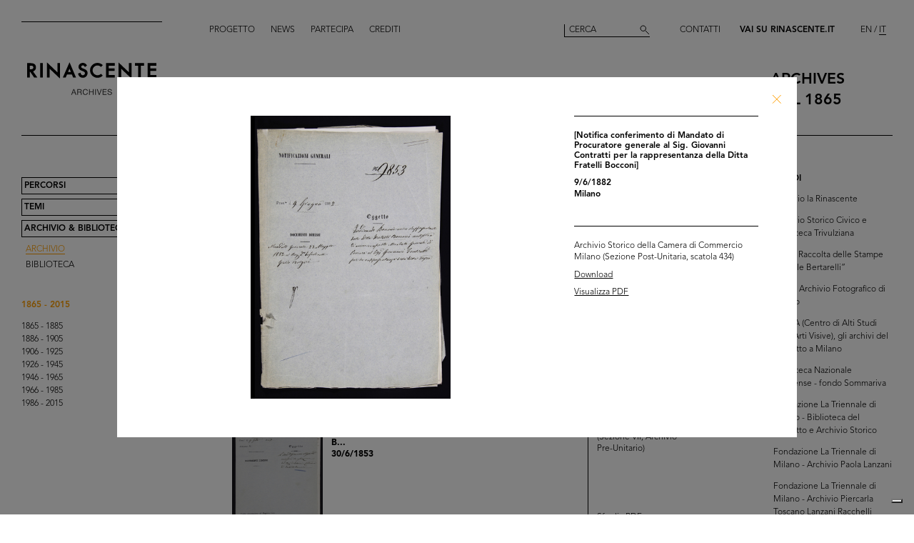

--- FILE ---
content_type: text/html; charset=utf-8
request_url: https://archives.rinascente.it/it/funds/archivio_camera_di_commercio?item=27
body_size: 11545
content:
<!DOCTYPE html>
<html class="no-js" lang="it" xml:lang="it">
  <head>
    <meta charset="utf-8">
    <!-- Pinch-to-zoom locked to avoid glitches in PDF viewer -->
    <meta name="viewport" content="initial-scale=1,user-scalable=0,maximum-scale=1,width=device-width" />
    <meta http-equiv="x-ua-compatible" content="ie=edge">

    <title>Rinascente Archives</title>
    <meta name="description" content="Camera di Commercio di Milano">

    <meta property="og:url" content="https://archives.rinascente.it/it/funds/archivio_camera_di_commercio?item=27">
    <meta property="og:type" content="website">
    <meta property="og:title" content="laRinascente Archives">
    <meta property="og:image" content="">

    <meta name="action-cable-url" content="/cable" />

    <link rel="apple-touch-icon" href="">
    <link rel="icon" href="">
    <link rel="stylesheet" href="/assets/application-805f6ab4021b3b935a7164943c85cdac0155640ad3341d2a4b35b162da8f89c9.css" media="all" data-turbo-track="true" />

    <!--
      Check out this issue https://github.com/hotwired/turbo/issues/18
      and the notes in application.coffee to see why we are importing turbo and js-cookie like this here
    -->
    <script type="module">
      import * as Turbo from 'https://unpkg.com/@hotwired/turbo@8.0.12/dist/turbo.es2017-esm.js';
      // window.Turbo = Turbo; -- automatically when importing Turbo
      window.Turbo.config.drive.progressBarDelay = 500;
    </script>
    <script type="module">
      import * as _ from 'https://unpkg.com/js-cookie@3.0.5/dist/js.cookie.min.js';
      // It should define a global variable named "Cookie"
    </script>


    <script type="module">
      import * as Turbo from 'https://unpkg.com/@hotwired/turbo@8.0.12/dist/turbo.es2017-esm.js';
      // window.Turbo = Turbo; -- automatically when importing Turbo
      window.Turbo.config.drive.progressBarDelay = 500
    </script>

    <script src="/assets/application-91fd2b455b79c411f5ce4eb35ec7e5e7325438c6c19575795927e3631db9c378.js" data-turbo-track="true"></script>


    <!-- Iubenda -->
      <script type="text/javascript">
        var _iub = _iub || [];
        _iub.csConfiguration = {"cookiePolicyInOtherWindow":true,"askConsentAtCookiePolicyUpdate":true,"floatingPreferencesButtonDisplay":"bottom-right","lang":"it","perPurposeConsent":true,"siteId":3659536,"cookiePolicyId":84647919,"i18n":{"it":{"banner":{"dynamic":{"body":"Il nostro sito utilizza cookie, compresi cookie analitici e di profilazione, al fine di raccogliere informazioni statistiche e per garantirti un’esperienza su misura. Puoi gestire le tue preferenze o accettare tutti i cookie. Scegliendo \"Continua senza consenso\" in alto a destra rifiuti tutti i cookie opzionali. Per maggiori informazioni consulta la nostra %{cookie_policy_link}."}}}},"cookiePolicyUrl":"https://www.rinascente.it/it/legalarea/cookies_policy", "banner":{ "acceptButtonCaptionColor":"#000000","acceptButtonColor":"#FFFFFF","acceptButtonDisplay":true,"closeButtonDisplay":false,"continueWithoutAcceptingButtonCaptionColor":"#696969","continueWithoutAcceptingButtonColor":"#000000","continueWithoutAcceptingButtonDisplay":true,"customizeButtonColor":"#000000","customizeButtonDisplay":true,"explicitWithdrawal":true,"fontSizeBody":"12px","listPurposes":true,"position":"float-bottom-left","showTitle":false,"acceptButtonCaption":"Accetta tutti","continueWithoutAcceptingButtonCaption":"Continua senza consenso","customizeButtonCaption":"Gestisci cookies" }};
      </script>
    <script type="text/javascript" src="https://cs.iubenda.com/autoblocking/3659536.js"></script>
    <script type="text/javascript" src="//cdn.iubenda.com/cs/iubenda_cs.js" charset="UTF-8" async></script>
  </head>

  <body class="funds show">

    <!-- <div class="wip-popup" data-alert="banner" data-alert-remember="wip">
      <div class="wip-popup-content">
        <strong>Rinascente e la sua storia.</strong><br>
Stiamo ricostruendo la storia di Rinascente attraverso immagini, testi e documenti. Questo portale sarà continuamente arricchito con i materiali che nel corso del tempo reperiremo.
        <div class="wip-popup-message-ok" data-alert="ok">
          entra nel portale
        </div>
      </div>
    </div> -->

    <div style="display: none" class="alert" data-alert="banners-container">
      <!--[if lte IE 9]>
      <div class="alert-message alert-message-browserupgrade" data-alert="banner">
        You are using an <strong>outdated</strong> browser. Please <a href="http://browsehappy.com/">upgrade your browser</a> to improve your experience.
      </div>
      <![endif]-->

      <div class="alert-message" data-alert="banner" data-alert-remember="cookies">
        Questo sito utilizza i cookie tecnici e di terze parti per la raccolta di statistica aggregata. per maggiori informazioni consultate la nostra politica dei cookies. <a target="_blank" href="/cookie_policy/it.pdf">Ulteriori informazioni</a>
        <div class="alert-message-ok" data-alert="ok">
          ok
        </div>
      </div>
    </div>

    <header class="header " role="banner" data-target="header">
  
  <div class="header-divider ">
    <div class="header-divider-inner"></div>
  </div>
  
  <div class="header-logo ">
      <a href="/it"><img src="/assets/static_pages/logo-desktop-cdd30bb983f234282538cfa5907c94a70fc81cd3e113441a03ebc9569bfc8aa2.svg" /></a>
  </div>

  <nav class="header-pages-nav" role="navigation">
    <ul>
      <li><a href="/it/about">Progetto</a></li>
      <li><a href="/it/articles">News</a></li>
      <li><a href="/it/items/new">Partecipa</a></li>
      <li><a href="/it/credits">Crediti</a></li>
    </ul>
  </nav>

  <div class="header-search ">
    <form action="/it/search" accept-charset="UTF-8" method="get">
        <input type="search" name="q[generic]" id="q_generic" value="" placeholder="Cerca" />
        <button name="button" type="submit" class="header-search-button"></button>
</form>    
  </div>
  
  <div class="header-contact">
    <a class="header-contact-link" data-action="open-contact-modal" href="#">Contatti</a>&nbsp;&nbsp;
    <a class="header-contact-link header-contact-link-rinascente" target="_blank" href="https://www.rinascente.it/it/">Vai su Rinascente.it</a>

    <nav class="header-lang-switch " role="navigation">
      <ul>
        <li><a href="/en/funds/archivio_camera_di_commercio?item=27">EN</a></li>
        <li><a class="active" aria-current="page" href="/it/funds/archivio_camera_di_commercio?item=27">IT</a></li>
      </ul>
    </nav>

    <div class="header-subtitle">
      archives<br> <!-- 1865 — 2015 -->
      dal 1865
    </div>
  </div>

</header>

<header class="header-mobile">
  <div class="header-mobile-actions">
    <div class="header-mobile-actions-nav-toggle"> 
      <div class="header-mobile-actions-nav-toggle-icon" data-target="mobile-nav-toggle">
        <span>toggle menu</span>
      </div>
    </div>

    <div class="header-mobile-actions-logo">
      <a href="/it"><img src="/assets/static_pages/logo-white-a438f2430a1d7ac29f3fc17daa323e3246ff83308c0b0c8e030cb00b3e6e3b9e.svg" /></a>
      <div class="header-mobile-actions-logo-subtitle">
         <a class="active" aria-current="page" href="/it">archives dal 1865</a>
      </div>
    </div>
  
    <nav class="header-mobile-actions-lang-switch" role="navigation">
      <ul>
        <li><a href="/en/funds/archivio_camera_di_commercio?item=27">EN</a></li>
        <li><a class="active" aria-current="page" href="/it/funds/archivio_camera_di_commercio?item=27">IT</a></li>
      </ul>
    </nav>
  </div>
</header>

<nav class="mobile-nav" data-target="mobile-nav">
  <div class="mobile-nav-search">
    <form action="/it/search" accept-charset="UTF-8" method="get">
        <input type="search" name="q[generic]" id="q_generic" value="" placeholder="Cerca" />
        <button name="button" type="submit" class="mobile-nav-search-button"></button>
</form>  </div>
  <nav class="mobile-nav-pages" role="navigation">
    <ul>
      <li><a href="/it/about">Progetto</a></li>
      <li><a href="/it/articles">News</a></li>
      <li><a href="/it/items/new">Partecipa</a></li>
      <li><a href="/it/credits">Crediti</a></li>
      <li><a href="#" data-action="open-contact-modal">Contatti</a></li>
      <li><a target="_blank" href="https://www.rinascente.it/it/">Vai su Rinascente.it</a></li>
    </ul>
  </nav>
</nav>

    <main class="main" role="main" data-target="main">
      
<nav class="site-nav " data-target="main-nav" role="navigation">
  <ul class="site-nav-list">
    <li class="site-nav-list-item"><a href="/it/paths">Percorsi</a>
<ul class="site-nav-sub-list ">
    <li class="site-nav-sub-list-item"><a href="/it/paths/la-rinascente-1865-2017-storia-del-grande-magazzino">la Rinascente 1865-2017: la Storia del Grande Magazzino</a></li>
    <li class="site-nav-sub-list-item"><a href="/it/paths/la-rinascente-prima-della-rinascente">La Rinascente prima della Rinascente</a></li>
      <li class="site-nav-sub-list-item"><a href="#rinascente-ieri-oggi-domani">La Rinascente. Ieri, oggi e domani</a></li>
    <li class="site-nav-sub-list-item"><a href="/it/paths/house-organ">CINQUANT’ANNI  DI STORIA DE LA RINASCENTE NELLE PAGINE DEL SUO HOUSE ORGAN</a></li>
    <li class="site-nav-sub-list-item"><a href="/it/paths/i-manifesti-rinascente">I manifesti Rinascente</a></li>
    <li class="site-nav-sub-list-item"><a href="/it/paths/bozzetto-tra-arte-e-pubblicita">Il bozzetto tra arte e pubblicità</a></li>
    <li class="site-nav-sub-list-item"><a href="/it/paths/gli-anni-d-oro-1954-1957">Gli anni d’Oro 1954-1957</a></li>
    <li class="site-nav-sub-list-item"><a href="/it/paths/il-centro-design-rinascente">Il centro design de la Rinascente</a></li>
    <li class="site-nav-sub-list-item"><a href="/it/paths/graphic-design-and-visual-communication">Grafica e comunicazione visiva lR</a></li>
    <li class="site-nav-sub-list-item"><a href="/it/paths/il-disegno-e-di-moda">Il disegno è di moda</a></li>
    <li class="site-nav-sub-list-item"><a href="/it/paths/150-anni-di-moda-in-rinascente">150 anni di moda in Rinascente</a></li>
    <li class="site-nav-sub-list-item"><a href="/it/paths/le-sfilate-lr">Le sfilate lR</a></li>
    <li class="site-nav-sub-list-item"><a href="/it/paths/grandi-manifestazioni-lr">Grandi manifestazioni lR</a></li>
    <li class="site-nav-sub-list-item"><a href="/it/paths/allestimenti-interni">Allestimenti interni</a></li>
    <li class="site-nav-sub-list-item"><a href="/it/paths/allestimenti-esterni">Allestimenti esterni e di vetrine</a></li>
    <li class="site-nav-sub-list-item"><a href="/it/paths/la-rinascente-e-donna">la Rinascente è donna! </a></li>
    <li class="site-nav-sub-list-item"><a href="/it/paths/le-vendite-speciali-lr">Le vendite speciali lR</a></li>
    <li class="site-nav-sub-list-item"><a href="/it/paths/rinascente-roma-piazza-fiume">la Rinascente Roma Piazza Fiume</a></li>
    <li class="site-nav-sub-list-item"><a href="/it/paths/una-vita-tra-moda-e-design">1931-2021 Una vita tra moda e design</a></li>
</ul>
</li>
    <li class="site-nav-list-item"><a href="/it/themes">Temi</a>
<ul class="site-nav-sub-list ">
  <li class="site-nav-sub-list-item"><a href="/it/themes/all">Tutti</a></li>

      <li class="site-nav-sub-list-item"><a href="/it/themes/persone">Persone</a></li>
      <li class="site-nav-sub-list-item"><a href="/it/themes/luoghi">Luoghi</a></li>
      <li class="site-nav-sub-list-item"><a href="/it/themes/eventi">Eventi</a></li>
      <li class="site-nav-sub-list-item"><a href="/it/themes/fashion">Moda</a></li>
      <li class="site-nav-sub-list-item"><a href="/it/themes/design">Design</a></li>
      <li class="site-nav-sub-list-item"><a href="/it/themes/graphic-design">Comunicazione</a></li>
</ul>
</li>
    <li class="site-nav-list-item"><a class="active" aria-current="page" href="/it/funds">Archivio &amp; Biblioteca</a>
<ul class="site-nav-sub-list is-expanded">
  <li class="site-nav-sub-list-item">
    <a class="active" aria-current="page" href="/it/funds">Archivio</a>
  </li>
  <li class="site-nav-sub-list-item">
    <a href="/it/funds?house_organ=true">Biblioteca</a>
  </li>
</ul>
</li>
  </ul>


    <ul class="site-nav-list site-nav-list-years">
      <li class="themes-nav-item"><a class="active" aria-current="page" href="/it/funds/archivio_camera_di_commercio">1865 - 2015</a></li>
        <li class="themes-nav-item">
          <a href="/it/funds/archivio_camera_di_commercio?year_in=1865-1885">1865 - 1885</a>
        </li>
        <li class="themes-nav-item">
          <a href="/it/funds/archivio_camera_di_commercio?year_in=1886-1905">1886 - 1905</a>
        </li>
        <li class="themes-nav-item">
          <a href="/it/funds/archivio_camera_di_commercio?year_in=1906-1925">1906 - 1925</a>
        </li>
        <li class="themes-nav-item">
          <a href="/it/funds/archivio_camera_di_commercio?year_in=1926-1945">1926 - 1945</a>
        </li>
        <li class="themes-nav-item">
          <a href="/it/funds/archivio_camera_di_commercio?year_in=1946-1965">1946 - 1965</a>
        </li>
        <li class="themes-nav-item">
          <a class="empty_year" href="/it/funds/archivio_camera_di_commercio?year_in=1966-1985">1966 - 1985</a>
        </li>
        <li class="themes-nav-item">
          <a class="empty_year" href="/it/funds/archivio_camera_di_commercio?year_in=1986-2015">1986 - 2015</a>
        </li>
    </ul>

</nav>



<section class="funds-items">
  <h1 class="funds-items-title">Camera di Commercio di Milano</h1>
  <h2 class="funds-items-intro">L’archivio storico della Camera di Commercio di Milano conserva documentazione dall’anno 1299 al 1960, suddivisa in diverse sezioni: “Fondo Cimeli” (1299-1786), “Sezione preunitaria” (1786-1860), “Sezione postunitaria” (1861-1920), “Sezione moderna” (1921-1960). L’archivio di deposito dal 1960 comprende i fondi “Registro Ditte” e “Cancelleria commerciale del Tribunale di Milano”.<br><br>La selezione dei documenti disponibili sul portale, relativa all’arco cronologico 1853-1965, è tratta dai fondi dell’Archivio storico, dal volume I del “Registro Ditte” e dal volume I degli “Atti del Tribunale” dell’Archivio di deposito. I documenti sono scaricabili in formato PDF. <br><br>© Camera di Commercio di Milano, tutti i diritti riservati. <br><br>Per maggiori informazioni <a href="http://www.mi.camcom.it/l-archivio-storico" target="blank">www.mi.camcom.it/l-archivio-storico</a> </h2>


    <div class="funds-item">
  <a href="/it/funds/archivio_camera_di_commercio?item=22">
      <div class="funds-item-image" data-target="funds-item-image" title="[Notifica notarile di cessazione del negozio di telerie e cotonerie di Roberto Bocconi, padre di Ferdinando e Luigi Bocconi, presso la Contrada dell&#39;Arcivescovado]" style="background-image: url('https://rinascente-archives-production.s3.eu-south-1.amazonaws.com/items/images/846a8b8e89aa62c5651fd1ea72661acfe4ce853f/small.jpg?X-Amz-Algorithm=AWS4-HMAC-SHA256&amp;X-Amz-Credential=AKIAZY4W7JWWYOSA6ANZ%2F20260120%2Feu-south-1%2Fs3%2Faws4_request&amp;X-Amz-Date=20260120T041918Z&amp;X-Amz-Expires=600&amp;X-Amz-SignedHeaders=host&amp;X-Amz-Signature=0c3a89fdb88b7552ede75023be05d1c0f5be947be1f58e82e301e2acbfbc4ecc')"></div>
</a>  <section class="funds-item-content">
    <div class="funds-item-content-body">
      <h3 class="funds-item-content-body-title">
        <a href="/it/funds/archivio_camera_di_commercio?item=22">


                <!-- Author must be shown before than name -->
                    <p class="item-modal-author">
                      Avv. Giacomo Magatti
                    </p>
                [Notifica notarile di cessazione del negozio di telerie e cotonerie di Roberto Bocconi, padre di Ferdinando e Luigi B...

            <br>
            30/6/1853<br>
            </h3>
</a>        <p class="funds-item-content-body-description">
          
        </p>
        </div>

    <aside class="funds-item-content-aside">
      <div class="funds-item-content-aside-info">
            <!--<p>Milano</p>-->
            <!--<p>Camera di Commercio di Milano</p>-->
        <!-- shared info -->
        <p>Archivio Storico della Camera di Commercio Milano (Sezione VII, Archivio Pre-Unitario)</p>
      </div>

        <p>Sfoglia PDF</p>

      <span class="funds-item-content-aside-readmore"><a class="read-more" href="/it/funds/archivio_camera_di_commercio?item=22">Ingrandisci</a></span>
    </aside>
  </section>
</div>

    <div class="funds-item">
  <a href="/it/funds/archivio_camera_di_commercio?item=23">
      <div class="funds-item-image" data-target="funds-item-image" title="[Notifica di Costituzione di Società mercantile in nome collettivo sotto la ragione sociale &#39;Fratelli Bocconi&#39;]" style="background-image: url('https://rinascente-archives-production.s3.eu-south-1.amazonaws.com/items/images/a6baf833c539fad3dd6645c42b942b51abeb7ffb/small.jpg?X-Amz-Algorithm=AWS4-HMAC-SHA256&amp;X-Amz-Credential=AKIAZY4W7JWWYOSA6ANZ%2F20260120%2Feu-south-1%2Fs3%2Faws4_request&amp;X-Amz-Date=20260120T041918Z&amp;X-Amz-Expires=600&amp;X-Amz-SignedHeaders=host&amp;X-Amz-Signature=7db15bcafaacfd21a48612d0f000293f666ac41c2c8108a464a2d2d6d56fb241')"></div>
</a>  <section class="funds-item-content">
    <div class="funds-item-content-body">
      <h3 class="funds-item-content-body-title">
        <a href="/it/funds/archivio_camera_di_commercio?item=23">


                <!-- Author must be shown before than name -->
                    <p class="item-modal-author">
                      
                    </p>
                [Notifica di Costituzione di Società mercantile in nome collettivo sotto la ragione sociale 'Fratelli Bocconi']

            <br>
            30/1/1873<br>
            </h3>
</a>        <p class="funds-item-content-body-description">
          
        </p>
        </div>

    <aside class="funds-item-content-aside">
      <div class="funds-item-content-aside-info">
            <!--<p>Milano</p>-->
            <!--<p>Camera di Commercio di Milano</p>-->
        <!-- shared info -->
        <p>Archivio Storico della Camera di Commercio Milano (Sezione Post-Unitaria, scatola 434)</p>
      </div>

        <p>Sfoglia PDF</p>

      <span class="funds-item-content-aside-readmore"><a class="read-more" href="/it/funds/archivio_camera_di_commercio?item=23">Ingrandisci</a></span>
    </aside>
  </section>
</div>

    <div class="funds-item">
  <a href="/it/funds/archivio_camera_di_commercio?item=24">
      <div class="funds-item-image" data-target="funds-item-image" title="[Notifica conferimento di Mandato di Procuratore generale della Ditta Fratelli Bocconi al Rag. Giacomo Bracco]" style="background-image: url('https://rinascente-archives-production.s3.eu-south-1.amazonaws.com/items/images/068426fe08a3ec6de5e23cf6ce108c84e9fd44b4/small.jpg?X-Amz-Algorithm=AWS4-HMAC-SHA256&amp;X-Amz-Credential=AKIAZY4W7JWWYOSA6ANZ%2F20260120%2Feu-south-1%2Fs3%2Faws4_request&amp;X-Amz-Date=20260120T041918Z&amp;X-Amz-Expires=600&amp;X-Amz-SignedHeaders=host&amp;X-Amz-Signature=020b84aeb8bc9264c71d2b27f222e43d7da2b601a92f838eb09460165c34bdeb')"></div>
</a>  <section class="funds-item-content">
    <div class="funds-item-content-body">
      <h3 class="funds-item-content-body-title">
        <a href="/it/funds/archivio_camera_di_commercio?item=24">


                <!-- Author must be shown before than name -->
                    <p class="item-modal-author">
                      
                    </p>
                [Notifica conferimento di Mandato di Procuratore generale della Ditta Fratelli Bocconi al Rag. Giacomo Bracco]

            <br>
            30/1/1873<br>
            </h3>
</a>        <p class="funds-item-content-body-description">
          
        </p>
        </div>

    <aside class="funds-item-content-aside">
      <div class="funds-item-content-aside-info">
            <!--<p>Milano</p>-->
            <!--<p>Camera di Commercio di Milano</p>-->
        <!-- shared info -->
        <p>Archivio Storico della Camera di Commercio Milano (Sezione Post-Unitaria, scatola 434)</p>
      </div>

        <p>Sfoglia PDF</p>

      <span class="funds-item-content-aside-readmore"><a class="read-more" href="/it/funds/archivio_camera_di_commercio?item=24">Ingrandisci</a></span>
    </aside>
  </section>
</div>

    <div class="funds-item">
  <a href="/it/funds/archivio_camera_di_commercio?item=25">
      <div class="funds-item-image" data-target="funds-item-image" title="[Notifica relativa al recesso di Luigi Bocconi dalla Ditta Fratelli Bocconi, continuata da Ferdinando Bocconi; con Cessazione di Società mercantile in nome collettivo e Mandato generale al Rag. Giacomo Bracco]" style="background-image: url('https://rinascente-archives-production.s3.eu-south-1.amazonaws.com/items/images/7e44856b9a4d1f558e558f0d08ebcf19b96f8ad9/small.jpg?X-Amz-Algorithm=AWS4-HMAC-SHA256&amp;X-Amz-Credential=AKIAZY4W7JWWYOSA6ANZ%2F20260120%2Feu-south-1%2Fs3%2Faws4_request&amp;X-Amz-Date=20260120T041918Z&amp;X-Amz-Expires=600&amp;X-Amz-SignedHeaders=host&amp;X-Amz-Signature=2279634288fb52d14ceadd6c2f1ee2a07b568bad7fba00c96ce957b57cdf2e43')"></div>
</a>  <section class="funds-item-content">
    <div class="funds-item-content-body">
      <h3 class="funds-item-content-body-title">
        <a href="/it/funds/archivio_camera_di_commercio?item=25">


                <!-- Author must be shown before than name -->
                    <p class="item-modal-author">
                      
                    </p>
                [Notifica relativa al recesso di Luigi Bocconi dalla Ditta Fratelli Bocconi, continuata da Ferdinando Bocconi; con Ce...

            <br>
            26/1/1882<br>
            </h3>
</a>        <p class="funds-item-content-body-description">
          
        </p>
        </div>

    <aside class="funds-item-content-aside">
      <div class="funds-item-content-aside-info">
            <!--<p>Milano</p>-->
            <!--<p>Camera di Commercio di Milano</p>-->
        <!-- shared info -->
        <p>Archivio Storico della Camera di Commercio Milano (Sezione Post-Unitaria, scatola 434)</p>
      </div>

        <p>Sfoglia PDF</p>

      <span class="funds-item-content-aside-readmore"><a class="read-more" href="/it/funds/archivio_camera_di_commercio?item=25">Ingrandisci</a></span>
    </aside>
  </section>
</div>

    <div class="funds-item">
  <a href="/it/funds/archivio_camera_di_commercio?item=26">
      <div class="funds-item-image" data-target="funds-item-image" title="[Notifica nomina di liquidatore della Ditta Fratelli Bocconi a Ferdinando Bocconi]" style="background-image: url('https://rinascente-archives-production.s3.eu-south-1.amazonaws.com/items/images/25558bd1657638d4dc40173acbeaafd228be8788/small.jpg?X-Amz-Algorithm=AWS4-HMAC-SHA256&amp;X-Amz-Credential=AKIAZY4W7JWWYOSA6ANZ%2F20260120%2Feu-south-1%2Fs3%2Faws4_request&amp;X-Amz-Date=20260120T041918Z&amp;X-Amz-Expires=600&amp;X-Amz-SignedHeaders=host&amp;X-Amz-Signature=48c200baed4c98f7c6816b81e77e169e7b0dda702aad466a5337defbf48fa608')"></div>
</a>  <section class="funds-item-content">
    <div class="funds-item-content-body">
      <h3 class="funds-item-content-body-title">
        <a href="/it/funds/archivio_camera_di_commercio?item=26">


                <!-- Author must be shown before than name -->
                    <p class="item-modal-author">
                      
                    </p>
                [Notifica nomina di liquidatore della Ditta Fratelli Bocconi a Ferdinando Bocconi]

            <br>
            3/4/1882<br>
            </h3>
</a>        <p class="funds-item-content-body-description">
          
        </p>
        </div>

    <aside class="funds-item-content-aside">
      <div class="funds-item-content-aside-info">
            <!--<p>Milano</p>-->
            <!--<p>Camera di Commercio di Milano</p>-->
        <!-- shared info -->
        <p>Archivio Storico della Camera di Commercio Milano (Sezione Post-Unitaria, scatola 434)</p>
      </div>

        <p>Sfoglia PDF</p>

      <span class="funds-item-content-aside-readmore"><a class="read-more" href="/it/funds/archivio_camera_di_commercio?item=26">Ingrandisci</a></span>
    </aside>
  </section>
</div>

    <div class="funds-item">
  <a href="/it/funds/archivio_camera_di_commercio?item=27">
      <div class="funds-item-image" data-target="funds-item-image" title="[Notifica conferimento di Mandato di Procuratore generale al Sig. Giovanni Contratti per la rappresentanza della Ditta Fratelli Bocconi]" style="background-image: url('https://rinascente-archives-production.s3.eu-south-1.amazonaws.com/items/images/0285816652184c986701f5db37d20a4bba391bbf/small.jpg?X-Amz-Algorithm=AWS4-HMAC-SHA256&amp;X-Amz-Credential=AKIAZY4W7JWWYOSA6ANZ%2F20260120%2Feu-south-1%2Fs3%2Faws4_request&amp;X-Amz-Date=20260120T041918Z&amp;X-Amz-Expires=600&amp;X-Amz-SignedHeaders=host&amp;X-Amz-Signature=afe89c10ae550c23e6f1f69c835baf8cd33a0989d1ac25bc66700c8c8988ef8f')"></div>
</a>  <section class="funds-item-content">
    <div class="funds-item-content-body">
      <h3 class="funds-item-content-body-title">
        <a href="/it/funds/archivio_camera_di_commercio?item=27">


                <!-- Author must be shown before than name -->
                    <p class="item-modal-author">
                      
                    </p>
                [Notifica conferimento di Mandato di Procuratore generale al Sig. Giovanni Contratti per la rappresentanza della Ditt...

            <br>
            9/6/1882<br>
            </h3>
</a>        <p class="funds-item-content-body-description">
          
        </p>
        </div>

    <aside class="funds-item-content-aside">
      <div class="funds-item-content-aside-info">
            <!--<p>Milano</p>-->
            <!--<p>Camera di Commercio di Milano</p>-->
        <!-- shared info -->
        <p>Archivio Storico della Camera di Commercio Milano (Sezione Post-Unitaria, scatola 434)</p>
      </div>

        <p>Sfoglia PDF</p>

      <span class="funds-item-content-aside-readmore"><a class="read-more" href="/it/funds/archivio_camera_di_commercio?item=27">Ingrandisci</a></span>
    </aside>
  </section>
</div>

    <div class="funds-item">
  <a href="/it/funds/archivio_camera_di_commercio?item=1">
      <div class="funds-item-image" data-target="funds-item-image" title="Offerta della Ditta Fratelli Bocconi per le divise dei dipendenti della Camera di Commercio" style="background-image: url('https://rinascente-archives-production.s3.eu-south-1.amazonaws.com/items/images/4bce6b407a5c1f6222b7937695385e2efce21e16/small.jpg?X-Amz-Algorithm=AWS4-HMAC-SHA256&amp;X-Amz-Credential=AKIAZY4W7JWWYOSA6ANZ%2F20260120%2Feu-south-1%2Fs3%2Faws4_request&amp;X-Amz-Date=20260120T041918Z&amp;X-Amz-Expires=600&amp;X-Amz-SignedHeaders=host&amp;X-Amz-Signature=ed0407bbd15592654b7c812144d7dfeb80fdf81e51f2979dba12cf0a4f8bc0e8')"></div>
</a>  <section class="funds-item-content">
    <div class="funds-item-content-body">
      <h3 class="funds-item-content-body-title">
        <a href="/it/funds/archivio_camera_di_commercio?item=1">


                <!-- Author must be shown before than name -->
                    <p class="item-modal-author">
                      
                    </p>
                Offerta della Ditta Fratelli Bocconi per le divise dei dipendenti della Camera di Commercio

            <br>
            1/5/1890<br>
            </h3>
</a>        <p class="funds-item-content-body-description">
          
        </p>
        </div>

    <aside class="funds-item-content-aside">
      <div class="funds-item-content-aside-info">
            <!--<p>Milano</p>-->
            <!--<p>Camera di Commercio di Milano</p>-->
        <!-- shared info -->
        <p>Archivio Storico della Camera di Commercio Milano (Sez. Post-Unitaria, Busta 765, sottofascicolo 2F) </p>
      </div>


      <span class="funds-item-content-aside-readmore"><a class="read-more" href="/it/funds/archivio_camera_di_commercio?item=1">Ingrandisci</a></span>
    </aside>
  </section>
</div>

    <div class="funds-item">
  <a href="/it/funds/archivio_camera_di_commercio?item=12">
      <div class="funds-item-image" data-target="funds-item-image" title="Offerta della Ditta Fratelli Bocconi per le divise dei dipendenti della Camera di Commercio" style="background-image: url('https://rinascente-archives-production.s3.eu-south-1.amazonaws.com/items/images/6fd0d92aa9c5a295ea393e15ec522a259124bdd4/small.jpg?X-Amz-Algorithm=AWS4-HMAC-SHA256&amp;X-Amz-Credential=AKIAZY4W7JWWYOSA6ANZ%2F20260120%2Feu-south-1%2Fs3%2Faws4_request&amp;X-Amz-Date=20260120T041918Z&amp;X-Amz-Expires=600&amp;X-Amz-SignedHeaders=host&amp;X-Amz-Signature=97b1f2c57edf31c7be0f17d47ee29bc52549f3a1f21e7ea38b45b7ece222dbbf')"></div>
</a>  <section class="funds-item-content">
    <div class="funds-item-content-body">
      <h3 class="funds-item-content-body-title">
        <a href="/it/funds/archivio_camera_di_commercio?item=12">


                <!-- Author must be shown before than name -->
                    <p class="item-modal-author">
                      
                    </p>
                Offerta della Ditta Fratelli Bocconi per le divise dei dipendenti della Camera di Commercio

            <br>
            1/5/1890<br>
            </h3>
</a>        <p class="funds-item-content-body-description">
          
        </p>
        </div>

    <aside class="funds-item-content-aside">
      <div class="funds-item-content-aside-info">
            <!--<p>Milano</p>-->
            <!--<p>Camera di Commercio di Milano</p>-->
        <!-- shared info -->
        <p>Archivio Storico della Camera di Commercio Milano (Sez. Post-Unitaria, Busta 765, sottofascicolo 2F) </p>
      </div>


      <span class="funds-item-content-aside-readmore"><a class="read-more" href="/it/funds/archivio_camera_di_commercio?item=12">Ingrandisci</a></span>
    </aside>
  </section>
</div>

    <div class="funds-item">
  <a href="/it/funds/archivio_camera_di_commercio?item=14">
      <div class="funds-item-image" data-target="funds-item-image" title="Risposta della Camera di Commercio all&#39;offerta avanzata dalla Ditta Fratelli Bocconi per la fornitura di divise camerali" style="background-image: url('https://rinascente-archives-production.s3.eu-south-1.amazonaws.com/items/images/f18566088323d81b5b32eef541b1ddf059635b9d/small.jpg?X-Amz-Algorithm=AWS4-HMAC-SHA256&amp;X-Amz-Credential=AKIAZY4W7JWWYOSA6ANZ%2F20260120%2Feu-south-1%2Fs3%2Faws4_request&amp;X-Amz-Date=20260120T041918Z&amp;X-Amz-Expires=600&amp;X-Amz-SignedHeaders=host&amp;X-Amz-Signature=fcf5a9a6088f22749d90de42d9d46ab135e862adae7d5532edc54aeac0b5c2bf')"></div>
</a>  <section class="funds-item-content">
    <div class="funds-item-content-body">
      <h3 class="funds-item-content-body-title">
        <a href="/it/funds/archivio_camera_di_commercio?item=14">


                <!-- Author must be shown before than name -->
                    <p class="item-modal-author">
                      
                    </p>
                Risposta della Camera di Commercio all'offerta avanzata dalla Ditta Fratelli Bocconi per la fornitura di divise camerali

            <br>
            2/5/1890<br>
            </h3>
</a>        <p class="funds-item-content-body-description">
          
        </p>
        </div>

    <aside class="funds-item-content-aside">
      <div class="funds-item-content-aside-info">
            <!--<p>Milano</p>-->
            <!--<p>Camera di Commercio di Milano</p>-->
        <!-- shared info -->
        <p>Archivio Storico della Camera di Commercio Milano (Sez. Post-Unitaria, Busta 765, sottofascicolo 2F)</p>
      </div>

        <p>Sfoglia PDF</p>

      <span class="funds-item-content-aside-readmore"><a class="read-more" href="/it/funds/archivio_camera_di_commercio?item=14">Ingrandisci</a></span>
    </aside>
  </section>
</div>

    <div class="funds-item">
  <a href="/it/funds/archivio_camera_di_commercio?item=16">
      <div class="funds-item-image" data-target="funds-item-image" title="[Commessa di divise alla Ditta Fratelli Bocconi da parte della Camera di Commercio]" style="background-image: url('https://rinascente-archives-production.s3.eu-south-1.amazonaws.com/items/images/49929434b03672347e38680472284d294feceacb/small.jpg?X-Amz-Algorithm=AWS4-HMAC-SHA256&amp;X-Amz-Credential=AKIAZY4W7JWWYOSA6ANZ%2F20260120%2Feu-south-1%2Fs3%2Faws4_request&amp;X-Amz-Date=20260120T041918Z&amp;X-Amz-Expires=600&amp;X-Amz-SignedHeaders=host&amp;X-Amz-Signature=0ffc156cf3d642f5ffff49a3a1b4c698b6d9c4b981414daa774d2199ad7a2e31')"></div>
</a>  <section class="funds-item-content">
    <div class="funds-item-content-body">
      <h3 class="funds-item-content-body-title">
        <a href="/it/funds/archivio_camera_di_commercio?item=16">


                <!-- Author must be shown before than name -->
                    <p class="item-modal-author">
                      
                    </p>
                [Commessa di divise alla Ditta Fratelli Bocconi da parte della Camera di Commercio]

            <br>
            2/4/1891<br>
            </h3>
</a>        <p class="funds-item-content-body-description">
          
        </p>
        </div>

    <aside class="funds-item-content-aside">
      <div class="funds-item-content-aside-info">
            <!--<p>Milano</p>-->
            <!--<p>Camera di Commercio di Milano</p>-->
        <!-- shared info -->
        <p>Archivio Storico della Camera di Commercio Milano (Sez. Post-Unitaria, Busta 765, sottofascicolo 2F) </p>
      </div>

        <p>Sfoglia PDF</p>

      <span class="funds-item-content-aside-readmore"><a class="read-more" href="/it/funds/archivio_camera_di_commercio?item=16">Ingrandisci</a></span>
    </aside>
  </section>
</div>

    <div class="funds-item">
  <a href="/it/funds/archivio_camera_di_commercio?item=15">
      <div class="funds-item-image" data-target="funds-item-image" title="Richiesta della Camera di Commercio per il confezionamento di divise camerali alla Ditta Fratelli Bocconi" style="background-image: url('https://rinascente-archives-production.s3.eu-south-1.amazonaws.com/items/images/f116acc71d699a83650aba6fd4027258c446478d/small.jpg?X-Amz-Algorithm=AWS4-HMAC-SHA256&amp;X-Amz-Credential=AKIAZY4W7JWWYOSA6ANZ%2F20260120%2Feu-south-1%2Fs3%2Faws4_request&amp;X-Amz-Date=20260120T041918Z&amp;X-Amz-Expires=600&amp;X-Amz-SignedHeaders=host&amp;X-Amz-Signature=f8014f3f31774e37a040c327d0880dcca1e9c5bb0e7c37eed4e39fb524adc7d0')"></div>
</a>  <section class="funds-item-content">
    <div class="funds-item-content-body">
      <h3 class="funds-item-content-body-title">
        <a href="/it/funds/archivio_camera_di_commercio?item=15">


                <!-- Author must be shown before than name -->
                    <p class="item-modal-author">
                      
                    </p>
                Richiesta della Camera di Commercio per il confezionamento di divise camerali alla Ditta Fratelli Bocconi

            <br>
            20/11/1891<br>
            </h3>
</a>        <p class="funds-item-content-body-description">
          
        </p>
        </div>

    <aside class="funds-item-content-aside">
      <div class="funds-item-content-aside-info">
            <!--<p>Milano</p>-->
            <!--<p>Camera di Commercio di Milano</p>-->
        <!-- shared info -->
        <p>Archivio Storico della Camera di Commercio Milano (Sez. Post-Unitaria, Busta 765, sottofascicolo 2F)</p>
      </div>


      <span class="funds-item-content-aside-readmore"><a class="read-more" href="/it/funds/archivio_camera_di_commercio?item=15">Ingrandisci</a></span>
    </aside>
  </section>
</div>

    <div class="funds-item">
  <a href="/it/funds/archivio_camera_di_commercio?item=17">
      <div class="funds-item-image" data-target="funds-item-image" title="Nota relativa a una commessa di divise camerali alla Ditta Fratelli Bocconi" style="background-image: url('https://rinascente-archives-production.s3.eu-south-1.amazonaws.com/items/images/fda6b023eb63b6a8069735b7c40543f773248a87/small.jpg?X-Amz-Algorithm=AWS4-HMAC-SHA256&amp;X-Amz-Credential=AKIAZY4W7JWWYOSA6ANZ%2F20260120%2Feu-south-1%2Fs3%2Faws4_request&amp;X-Amz-Date=20260120T041918Z&amp;X-Amz-Expires=600&amp;X-Amz-SignedHeaders=host&amp;X-Amz-Signature=06bdce29f6eedd57ca99bb178117003d087916930b24cdc7bab856d0d453da97')"></div>
</a>  <section class="funds-item-content">
    <div class="funds-item-content-body">
      <h3 class="funds-item-content-body-title">
        <a href="/it/funds/archivio_camera_di_commercio?item=17">


                <!-- Author must be shown before than name -->
                    <p class="item-modal-author">
                      
                    </p>
                Nota relativa a una commessa di divise camerali alla Ditta Fratelli Bocconi

            <br>
            27/1/1892<br>
            </h3>
</a>        <p class="funds-item-content-body-description">
          
        </p>
        </div>

    <aside class="funds-item-content-aside">
      <div class="funds-item-content-aside-info">
            <!--<p>Milano</p>-->
            <!--<p>Camera di Commercio di Milano</p>-->
        <!-- shared info -->
        <p>Camera di Commercio Industria Artigianato e Agricoltura di Milano (Busta 765, sottofascicolo 2F)</p>
      </div>


      <span class="funds-item-content-aside-readmore"><a class="read-more" href="/it/funds/archivio_camera_di_commercio?item=17">Ingrandisci</a></span>
    </aside>
  </section>
</div>

    <div class="funds-item">
  <a href="/it/funds/archivio_camera_di_commercio?item=18">
      <div class="funds-item-image" data-target="funds-item-image" title="Nota interna relativa a una commessa di divise camerali alla Ditta Fratelli Bocconi" style="background-image: url('https://rinascente-archives-production.s3.eu-south-1.amazonaws.com/items/images/a5749ac2e39a3fdc84c37f6a50d7ac2e21d757b5/small.jpg?X-Amz-Algorithm=AWS4-HMAC-SHA256&amp;X-Amz-Credential=AKIAZY4W7JWWYOSA6ANZ%2F20260120%2Feu-south-1%2Fs3%2Faws4_request&amp;X-Amz-Date=20260120T041918Z&amp;X-Amz-Expires=600&amp;X-Amz-SignedHeaders=host&amp;X-Amz-Signature=213e4556649b92fdf26591e6e270c5596b5fe48d475a188fcc3d9333262bc777')"></div>
</a>  <section class="funds-item-content">
    <div class="funds-item-content-body">
      <h3 class="funds-item-content-body-title">
        <a href="/it/funds/archivio_camera_di_commercio?item=18">


                <!-- Author must be shown before than name -->
                    <p class="item-modal-author">
                      
                    </p>
                Nota interna relativa a una commessa di divise camerali alla Ditta Fratelli Bocconi

            <br>
            29/3/1892<br>
            </h3>
</a>        <p class="funds-item-content-body-description">
          
        </p>
        </div>

    <aside class="funds-item-content-aside">
      <div class="funds-item-content-aside-info">
            <!--<p>Milano</p>-->
            <!--<p>Camera di Commercio di Milano</p>-->
        <!-- shared info -->
        <p>Camera di Commercio Industria Artigianato e Agricoltura di Milano (Busta 765, sottofascicolo 2F)</p>
      </div>


      <span class="funds-item-content-aside-readmore"><a class="read-more" href="/it/funds/archivio_camera_di_commercio?item=18">Ingrandisci</a></span>
    </aside>
  </section>
</div>

    <div class="funds-item">
  <a href="/it/funds/archivio_camera_di_commercio?item=19">
      <div class="funds-item-image" data-target="funds-item-image" title="Nota interna relativa a una commessa di divise camerali alla Ditta Fratelli Bocconi" style="background-image: url('https://rinascente-archives-production.s3.eu-south-1.amazonaws.com/items/images/c3b9969d936b188e8ede85aad96997f8975a3f7b/small.jpg?X-Amz-Algorithm=AWS4-HMAC-SHA256&amp;X-Amz-Credential=AKIAZY4W7JWWYOSA6ANZ%2F20260120%2Feu-south-1%2Fs3%2Faws4_request&amp;X-Amz-Date=20260120T041918Z&amp;X-Amz-Expires=600&amp;X-Amz-SignedHeaders=host&amp;X-Amz-Signature=0ae0250d79aaf6ce3a104f29b9919fdf2c0d4b089c31bdf096b88e35882daa56')"></div>
</a>  <section class="funds-item-content">
    <div class="funds-item-content-body">
      <h3 class="funds-item-content-body-title">
        <a href="/it/funds/archivio_camera_di_commercio?item=19">


                <!-- Author must be shown before than name -->
                    <p class="item-modal-author">
                      
                    </p>
                Nota interna relativa a una commessa di divise camerali alla Ditta Fratelli Bocconi

            <br>
            10/3/1893<br>
            </h3>
</a>        <p class="funds-item-content-body-description">
          
        </p>
        </div>

    <aside class="funds-item-content-aside">
      <div class="funds-item-content-aside-info">
            <!--<p>Milano</p>-->
            <!--<p>Camera di Commercio di Milano</p>-->
        <!-- shared info -->
        <p>Camera di Commercio Industria Artigianato e Agricoltura di Milano (Busta 765, sottofascicolo 2F)</p>
      </div>


      <span class="funds-item-content-aside-readmore"><a class="read-more" href="/it/funds/archivio_camera_di_commercio?item=19">Ingrandisci</a></span>
    </aside>
  </section>
</div>

    <div class="funds-item">
  <a href="/it/funds/archivio_camera_di_commercio?item=20">
      <div class="funds-item-image" data-target="funds-item-image" title="Nota relativa a una commessa di divise camerali alla Ditta Fratelli Bocconi" style="background-image: url('https://rinascente-archives-production.s3.eu-south-1.amazonaws.com/items/images/30cef075f9f1c57f9df6ddff931f991c9c7fba95/small.jpg?X-Amz-Algorithm=AWS4-HMAC-SHA256&amp;X-Amz-Credential=AKIAZY4W7JWWYOSA6ANZ%2F20260120%2Feu-south-1%2Fs3%2Faws4_request&amp;X-Amz-Date=20260120T041918Z&amp;X-Amz-Expires=600&amp;X-Amz-SignedHeaders=host&amp;X-Amz-Signature=24f5aaef74ad10742e280ee262de4c484fcb744d040865b6d11e6f09e292cb82')"></div>
</a>  <section class="funds-item-content">
    <div class="funds-item-content-body">
      <h3 class="funds-item-content-body-title">
        <a href="/it/funds/archivio_camera_di_commercio?item=20">


                <!-- Author must be shown before than name -->
                    <p class="item-modal-author">
                      
                    </p>
                Nota relativa a una commessa di divise camerali alla Ditta Fratelli Bocconi

            <br>
            21/7/1893<br>
            </h3>
</a>        <p class="funds-item-content-body-description">
          
        </p>
        </div>

    <aside class="funds-item-content-aside">
      <div class="funds-item-content-aside-info">
            <!--<p>Milano</p>-->
            <!--<p>Camera di Commercio di Milano</p>-->
        <!-- shared info -->
        <p>Camera di Commercio Industria Artigianato e Agricoltura di Milano (Busta 765, sottofascicolo 2F)</p>
      </div>


      <span class="funds-item-content-aside-readmore"><a class="read-more" href="/it/funds/archivio_camera_di_commercio?item=20">Ingrandisci</a></span>
    </aside>
  </section>
</div>

    <div class="funds-item">
  <a href="/it/funds/archivio_camera_di_commercio?item=2">
      <div class="funds-item-image" data-target="funds-item-image" title="Nota interna relativa a una commessa di divise camerali alla Ditta Fratelli Bocconi" style="background-image: url('https://rinascente-archives-production.s3.eu-south-1.amazonaws.com/items/images/63d8004c9b26385601958587970bcc3c060082aa/small.jpg?X-Amz-Algorithm=AWS4-HMAC-SHA256&amp;X-Amz-Credential=AKIAZY4W7JWWYOSA6ANZ%2F20260120%2Feu-south-1%2Fs3%2Faws4_request&amp;X-Amz-Date=20260120T041918Z&amp;X-Amz-Expires=600&amp;X-Amz-SignedHeaders=host&amp;X-Amz-Signature=179ef550f1655dc29251886e30dc58644a687a22f7da7e5e9f220f8fc5156fe4')"></div>
</a>  <section class="funds-item-content">
    <div class="funds-item-content-body">
      <h3 class="funds-item-content-body-title">
        <a href="/it/funds/archivio_camera_di_commercio?item=2">


                <!-- Author must be shown before than name -->
                    <p class="item-modal-author">
                      
                    </p>
                Nota interna relativa a una commessa di divise camerali alla Ditta Fratelli Bocconi

            <br>
            10/3/1894<br>
            </h3>
</a>        <p class="funds-item-content-body-description">
          
        </p>
        </div>

    <aside class="funds-item-content-aside">
      <div class="funds-item-content-aside-info">
            <!--<p>Milano</p>-->
            <!--<p>Camera di Commercio di Milano</p>-->
        <!-- shared info -->
        <p>Camera di Commercio Industria Artigianato e Agricoltura di Milano (Busta 765, sottofascicolo 2F)</p>
      </div>


      <span class="funds-item-content-aside-readmore"><a class="read-more" href="/it/funds/archivio_camera_di_commercio?item=2">Ingrandisci</a></span>
    </aside>
  </section>
</div>

    <div class="funds-item">
  <a href="/it/funds/archivio_camera_di_commercio?item=3">
      <div class="funds-item-image" data-target="funds-item-image" title="Nota relativa a una commessa di divise camerali alla Ditta Fratelli Bocconi" style="background-image: url('https://rinascente-archives-production.s3.eu-south-1.amazonaws.com/items/images/6f63b2a2cd011cdae17396091a5aa4f70e970cac/small.jpg?X-Amz-Algorithm=AWS4-HMAC-SHA256&amp;X-Amz-Credential=AKIAZY4W7JWWYOSA6ANZ%2F20260120%2Feu-south-1%2Fs3%2Faws4_request&amp;X-Amz-Date=20260120T041918Z&amp;X-Amz-Expires=600&amp;X-Amz-SignedHeaders=host&amp;X-Amz-Signature=40458c44bee18b7663289a35d11461f529d8562c10dbc9f1f28a8ac86a7d2cc6')"></div>
</a>  <section class="funds-item-content">
    <div class="funds-item-content-body">
      <h3 class="funds-item-content-body-title">
        <a href="/it/funds/archivio_camera_di_commercio?item=3">


                <!-- Author must be shown before than name -->
                    <p class="item-modal-author">
                      
                    </p>
                Nota relativa a una commessa di divise camerali alla Ditta Fratelli Bocconi

            <br>
            7/7/1894<br>
            </h3>
</a>        <p class="funds-item-content-body-description">
          
        </p>
        </div>

    <aside class="funds-item-content-aside">
      <div class="funds-item-content-aside-info">
            <!--<p>Milano</p>-->
            <!--<p>Camera di Commercio di Milano</p>-->
        <!-- shared info -->
        <p>Camera di Commercio Industria Artigianato e Agricoltura di Milano (Busta 765, sottofascicolo 2F)</p>
      </div>


      <span class="funds-item-content-aside-readmore"><a class="read-more" href="/it/funds/archivio_camera_di_commercio?item=3">Ingrandisci</a></span>
    </aside>
  </section>
</div>

    <div class="funds-item">
  <a href="/it/funds/archivio_camera_di_commercio?item=4">
      <div class="funds-item-image" data-target="funds-item-image" title="Nota interna relativa a una commessa di divise camerali alla Ditta Fratelli Bocconi" style="background-image: url('https://rinascente-archives-production.s3.eu-south-1.amazonaws.com/items/images/971b7ad0fbcf6eaaa5b6faebeb76ced90fa83a9c/small.jpg?X-Amz-Algorithm=AWS4-HMAC-SHA256&amp;X-Amz-Credential=AKIAZY4W7JWWYOSA6ANZ%2F20260120%2Feu-south-1%2Fs3%2Faws4_request&amp;X-Amz-Date=20260120T041918Z&amp;X-Amz-Expires=600&amp;X-Amz-SignedHeaders=host&amp;X-Amz-Signature=96f0fb6c7a46dce5569685b8f81555dfedb3bafa7132f99d28c86d66b2fc87f2')"></div>
</a>  <section class="funds-item-content">
    <div class="funds-item-content-body">
      <h3 class="funds-item-content-body-title">
        <a href="/it/funds/archivio_camera_di_commercio?item=4">


                <!-- Author must be shown before than name -->
                    <p class="item-modal-author">
                      
                    </p>
                Nota interna relativa a una commessa di divise camerali alla Ditta Fratelli Bocconi

            <br>
            2/4/1895<br>
            </h3>
</a>        <p class="funds-item-content-body-description">
          
        </p>
        </div>

    <aside class="funds-item-content-aside">
      <div class="funds-item-content-aside-info">
            <!--<p>Milano</p>-->
            <!--<p>Camera di Commercio di Milano</p>-->
        <!-- shared info -->
        <p>Camera di Commercio Industria Artigianato e Agricoltura di Milano (Busta 765, sottofascicolo 2F)</p>
      </div>


      <span class="funds-item-content-aside-readmore"><a class="read-more" href="/it/funds/archivio_camera_di_commercio?item=4">Ingrandisci</a></span>
    </aside>
  </section>
</div>

    <div class="funds-item">
  <a href="/it/funds/archivio_camera_di_commercio?item=5">
      <div class="funds-item-image" data-target="funds-item-image" title="Nota relativa a una commessa di divise camerali alla Ditta Fratelli Bocconi" style="background-image: url('https://rinascente-archives-production.s3.eu-south-1.amazonaws.com/items/images/a8a88d3e5a7fb528527c6c335079faef5e92cec0/small.jpg?X-Amz-Algorithm=AWS4-HMAC-SHA256&amp;X-Amz-Credential=AKIAZY4W7JWWYOSA6ANZ%2F20260120%2Feu-south-1%2Fs3%2Faws4_request&amp;X-Amz-Date=20260120T041918Z&amp;X-Amz-Expires=600&amp;X-Amz-SignedHeaders=host&amp;X-Amz-Signature=4e90eb87e74385b4d33626a2fff06d45858b6cb9b4bf5e2517ecc118df9d96c6')"></div>
</a>  <section class="funds-item-content">
    <div class="funds-item-content-body">
      <h3 class="funds-item-content-body-title">
        <a href="/it/funds/archivio_camera_di_commercio?item=5">


                <!-- Author must be shown before than name -->
                    <p class="item-modal-author">
                      
                    </p>
                Nota relativa a una commessa di divise camerali alla Ditta Fratelli Bocconi

            <br>
            4/9/1895<br>
            </h3>
</a>        <p class="funds-item-content-body-description">
          
        </p>
        </div>

    <aside class="funds-item-content-aside">
      <div class="funds-item-content-aside-info">
            <!--<p>Milano</p>-->
            <!--<p>Camera di Commercio di Milano</p>-->
        <!-- shared info -->
        <p>Camera di Commercio Industria Artigianato e Agricoltura di Milano (Busta 765, sottofascicolo 2F)</p>
      </div>


      <span class="funds-item-content-aside-readmore"><a class="read-more" href="/it/funds/archivio_camera_di_commercio?item=5">Ingrandisci</a></span>
    </aside>
  </section>
</div>

    <div class="funds-item">
  <a href="/it/funds/archivio_camera_di_commercio?item=6">
      <div class="funds-item-image" data-target="funds-item-image" title="Nota interna relativa a una commessa di divise camerali alla Ditta Fratelli Bocconi" style="background-image: url('https://rinascente-archives-production.s3.eu-south-1.amazonaws.com/items/images/fc72450c7f32a86d3ae4925bcefaae105c5cf390/small.jpg?X-Amz-Algorithm=AWS4-HMAC-SHA256&amp;X-Amz-Credential=AKIAZY4W7JWWYOSA6ANZ%2F20260120%2Feu-south-1%2Fs3%2Faws4_request&amp;X-Amz-Date=20260120T041918Z&amp;X-Amz-Expires=600&amp;X-Amz-SignedHeaders=host&amp;X-Amz-Signature=5468a7801c1fd84358ad2293b71e7b673cc2d91cf4e09418f9232c3cef48d091')"></div>
</a>  <section class="funds-item-content">
    <div class="funds-item-content-body">
      <h3 class="funds-item-content-body-title">
        <a href="/it/funds/archivio_camera_di_commercio?item=6">


                <!-- Author must be shown before than name -->
                    <p class="item-modal-author">
                      
                    </p>
                Nota interna relativa a una commessa di divise camerali alla Ditta Fratelli Bocconi

            <br>
            9/5/1896<br>
            </h3>
</a>        <p class="funds-item-content-body-description">
          
        </p>
        </div>

    <aside class="funds-item-content-aside">
      <div class="funds-item-content-aside-info">
            <!--<p>Milano</p>-->
            <!--<p>Camera di Commercio di Milano</p>-->
        <!-- shared info -->
        <p>Camera di Commercio Industria Artigianato e Agricoltura di Milano (Busta 765, sottofascicolo 2F)</p>
      </div>


      <span class="funds-item-content-aside-readmore"><a class="read-more" href="/it/funds/archivio_camera_di_commercio?item=6">Ingrandisci</a></span>
    </aside>
  </section>
</div>

    <div class="funds-item">
  <a href="/it/funds/archivio_camera_di_commercio?item=7">
      <div class="funds-item-image" data-target="funds-item-image" title="Nota relativa a una commessa di divise camerali alla Ditta Fratelli Bocconi" style="background-image: url('https://rinascente-archives-production.s3.eu-south-1.amazonaws.com/items/images/b825fd0ca71cb197fdcc3fc2e45cbe6175e1d8d0/small.jpg?X-Amz-Algorithm=AWS4-HMAC-SHA256&amp;X-Amz-Credential=AKIAZY4W7JWWYOSA6ANZ%2F20260120%2Feu-south-1%2Fs3%2Faws4_request&amp;X-Amz-Date=20260120T041918Z&amp;X-Amz-Expires=600&amp;X-Amz-SignedHeaders=host&amp;X-Amz-Signature=ee19b1b27df056880e888067524601d3e34f049139d85bf4e78f15457c702c5e')"></div>
</a>  <section class="funds-item-content">
    <div class="funds-item-content-body">
      <h3 class="funds-item-content-body-title">
        <a href="/it/funds/archivio_camera_di_commercio?item=7">


                <!-- Author must be shown before than name -->
                    <p class="item-modal-author">
                      
                    </p>
                Nota relativa a una commessa di divise camerali alla Ditta Fratelli Bocconi

            <br>
            7/8/1896<br>
            </h3>
</a>        <p class="funds-item-content-body-description">
          
        </p>
        </div>

    <aside class="funds-item-content-aside">
      <div class="funds-item-content-aside-info">
            <!--<p>Milano</p>-->
            <!--<p>Camera di Commercio di Milano</p>-->
        <!-- shared info -->
        <p>Camera di Commercio Industria Artigianato e Agricoltura di Milano (Busta 765, sottofascicolo 2F)</p>
      </div>


      <span class="funds-item-content-aside-readmore"><a class="read-more" href="/it/funds/archivio_camera_di_commercio?item=7">Ingrandisci</a></span>
    </aside>
  </section>
</div>

    <div class="funds-item">
  <a href="/it/funds/archivio_camera_di_commercio?item=8">
      <div class="funds-item-image" data-target="funds-item-image" title="Nota relativa a una commessa di divise camerali alla Ditta Fratelli Bocconi" style="background-image: url('https://rinascente-archives-production.s3.eu-south-1.amazonaws.com/items/images/452afc9d6a7ccc97d4069e5a5b4ec76a088b9d7e/small.jpg?X-Amz-Algorithm=AWS4-HMAC-SHA256&amp;X-Amz-Credential=AKIAZY4W7JWWYOSA6ANZ%2F20260120%2Feu-south-1%2Fs3%2Faws4_request&amp;X-Amz-Date=20260120T041918Z&amp;X-Amz-Expires=600&amp;X-Amz-SignedHeaders=host&amp;X-Amz-Signature=a3516eb3e94487eea2b1edcde3e9e0e90bfb87cdfe533d0f70d38edeb13ba852')"></div>
</a>  <section class="funds-item-content">
    <div class="funds-item-content-body">
      <h3 class="funds-item-content-body-title">
        <a href="/it/funds/archivio_camera_di_commercio?item=8">


                <!-- Author must be shown before than name -->
                    <p class="item-modal-author">
                      
                    </p>
                Nota relativa a una commessa di divise camerali alla Ditta Fratelli Bocconi

            <br>
            15/10/1896<br>
            </h3>
</a>        <p class="funds-item-content-body-description">
          
        </p>
        </div>

    <aside class="funds-item-content-aside">
      <div class="funds-item-content-aside-info">
            <!--<p>Milano</p>-->
            <!--<p>Camera di Commercio di Milano</p>-->
        <!-- shared info -->
        <p>Camera di Commercio Industria Artigianato e Agricoltura di Milano (Busta 765, sottofascicolo 2F)</p>
      </div>


      <span class="funds-item-content-aside-readmore"><a class="read-more" href="/it/funds/archivio_camera_di_commercio?item=8">Ingrandisci</a></span>
    </aside>
  </section>
</div>

    <div class="funds-item">
  <a href="/it/funds/archivio_camera_di_commercio?item=10">
      <div class="funds-item-image" data-target="funds-item-image" title="Nota interna relativa a una commessa di divise camerali alla Ditta Fratelli Bocconi" style="background-image: url('https://rinascente-archives-production.s3.eu-south-1.amazonaws.com/items/images/4ef76e72b8071f5bfb5565c30fff5909f1eb1f34/small.jpg?X-Amz-Algorithm=AWS4-HMAC-SHA256&amp;X-Amz-Credential=AKIAZY4W7JWWYOSA6ANZ%2F20260120%2Feu-south-1%2Fs3%2Faws4_request&amp;X-Amz-Date=20260120T041918Z&amp;X-Amz-Expires=600&amp;X-Amz-SignedHeaders=host&amp;X-Amz-Signature=31a8872e528d0808d8f2f9ed43e74a19afae60b3474fb88e007aabcd52629e74')"></div>
</a>  <section class="funds-item-content">
    <div class="funds-item-content-body">
      <h3 class="funds-item-content-body-title">
        <a href="/it/funds/archivio_camera_di_commercio?item=10">


                <!-- Author must be shown before than name -->
                    <p class="item-modal-author">
                      
                    </p>
                Nota interna relativa a una commessa di divise camerali alla Ditta Fratelli Bocconi

            <br>
            6/1897<br>
            </h3>
</a>        <p class="funds-item-content-body-description">
          
        </p>
        </div>

    <aside class="funds-item-content-aside">
      <div class="funds-item-content-aside-info">
            <!--<p>Milano</p>-->
            <!--<p>Camera di Commercio di Milano</p>-->
        <!-- shared info -->
        <p>Camera di Commercio Industria Artigianato e Agricoltura di Milano (Busta 765, sottofascicolo 2F)</p>
      </div>


      <span class="funds-item-content-aside-readmore"><a class="read-more" href="/it/funds/archivio_camera_di_commercio?item=10">Ingrandisci</a></span>
    </aside>
  </section>
</div>

    <div class="funds-item">
  <a href="/it/funds/archivio_camera_di_commercio?item=9">
      <div class="funds-item-image" data-target="funds-item-image" title="Nota relativa a una commessa di divise camerali alla Ditta Fratelli Bocconi" style="background-image: url('https://rinascente-archives-production.s3.eu-south-1.amazonaws.com/items/images/3b476763e9528482897159a6423879585e106fdb/small.jpg?X-Amz-Algorithm=AWS4-HMAC-SHA256&amp;X-Amz-Credential=AKIAZY4W7JWWYOSA6ANZ%2F20260120%2Feu-south-1%2Fs3%2Faws4_request&amp;X-Amz-Date=20260120T041918Z&amp;X-Amz-Expires=600&amp;X-Amz-SignedHeaders=host&amp;X-Amz-Signature=9907aaaa747be796a39eb0d396dc9e9dae63dc440cc1a693999ad51a22273bd2')"></div>
</a>  <section class="funds-item-content">
    <div class="funds-item-content-body">
      <h3 class="funds-item-content-body-title">
        <a href="/it/funds/archivio_camera_di_commercio?item=9">


                <!-- Author must be shown before than name -->
                    <p class="item-modal-author">
                      
                    </p>
                Nota relativa a una commessa di divise camerali alla Ditta Fratelli Bocconi

            <br>
            24/9/1897<br>
            </h3>
</a>        <p class="funds-item-content-body-description">
          
        </p>
        </div>

    <aside class="funds-item-content-aside">
      <div class="funds-item-content-aside-info">
            <!--<p>Milano</p>-->
            <!--<p>Camera di Commercio di Milano</p>-->
        <!-- shared info -->
        <p>Camera di Commercio Industria Artigianato e Agricoltura di Milano (Busta 765, sottofascicolo 2F)</p>
      </div>


      <span class="funds-item-content-aside-readmore"><a class="read-more" href="/it/funds/archivio_camera_di_commercio?item=9">Ingrandisci</a></span>
    </aside>
  </section>
</div>

    <div class="funds-item">
  <a href="/it/funds/archivio_camera_di_commercio?item=28">
      <div class="funds-item-image" data-target="funds-item-image" title="[Notifica di Mandato di Procura ai figli di Ferdinando Bocconi, Ettore e Ferdinando, nella gestione della Ditta Fratelli Bocconi. Rinnovo del Mandato di Procura al Sig. Giovanni Contratti e recessione del Rag. Giacomo Bracco dalla carica di Procuratore]" style="background-image: url('https://rinascente-archives-production.s3.eu-south-1.amazonaws.com/items/images/2f1be6e270f30ca381b9abd755e4a7992f9ae193/small.jpg?X-Amz-Algorithm=AWS4-HMAC-SHA256&amp;X-Amz-Credential=AKIAZY4W7JWWYOSA6ANZ%2F20260120%2Feu-south-1%2Fs3%2Faws4_request&amp;X-Amz-Date=20260120T041918Z&amp;X-Amz-Expires=600&amp;X-Amz-SignedHeaders=host&amp;X-Amz-Signature=e57346fe7b9dffb5d280ff202d7d7e6ef61a3b84dd223719c70ae490f194e105')"></div>
</a>  <section class="funds-item-content">
    <div class="funds-item-content-body">
      <h3 class="funds-item-content-body-title">
        <a href="/it/funds/archivio_camera_di_commercio?item=28">


                <!-- Author must be shown before than name -->
                    <p class="item-modal-author">
                      
                    </p>
                [Notifica di Mandato di Procura ai figli di Ferdinando Bocconi, Ettore e Ferdinando, nella gestione della Ditta Frate...

            <br>
            13/12/1897<br>
            </h3>
</a>        <p class="funds-item-content-body-description">
          
        </p>
        </div>

    <aside class="funds-item-content-aside">
      <div class="funds-item-content-aside-info">
            <!--<p>Milano</p>-->
            <!--<p>Camera di Commercio di Milano</p>-->
        <!-- shared info -->
        <p>Archivio Storico della Camera di Commercio Milano (Sezione Post-Unitaria, scatola 434)</p>
      </div>

        <p>Sfoglia PDF</p>

      <span class="funds-item-content-aside-readmore"><a class="read-more" href="/it/funds/archivio_camera_di_commercio?item=28">Ingrandisci</a></span>
    </aside>
  </section>
</div>

    <div class="funds-item">
  <a href="/it/funds/archivio_camera_di_commercio?item=11">
      <div class="funds-item-image" data-target="funds-item-image" title="Nota relativa a una commessa di divise camerali alla Ditta Fratelli Bocconi" style="background-image: url('https://rinascente-archives-production.s3.eu-south-1.amazonaws.com/items/images/7f756d1a5e58fd5424567da27537e9f2a86999a0/small.jpg?X-Amz-Algorithm=AWS4-HMAC-SHA256&amp;X-Amz-Credential=AKIAZY4W7JWWYOSA6ANZ%2F20260120%2Feu-south-1%2Fs3%2Faws4_request&amp;X-Amz-Date=20260120T041918Z&amp;X-Amz-Expires=600&amp;X-Amz-SignedHeaders=host&amp;X-Amz-Signature=497727c8ae2687905576536759e5f7c8f588fb45a13ea8f1a1659ebe56afe487')"></div>
</a>  <section class="funds-item-content">
    <div class="funds-item-content-body">
      <h3 class="funds-item-content-body-title">
        <a href="/it/funds/archivio_camera_di_commercio?item=11">


                <!-- Author must be shown before than name -->
                    <p class="item-modal-author">
                      
                    </p>
                Nota relativa a una commessa di divise camerali alla Ditta Fratelli Bocconi

            <br>
            31/1/1898<br>
            </h3>
</a>        <p class="funds-item-content-body-description">
          
        </p>
        </div>

    <aside class="funds-item-content-aside">
      <div class="funds-item-content-aside-info">
            <!--<p>Milano</p>-->
            <!--<p>Camera di Commercio di Milano</p>-->
        <!-- shared info -->
        <p>Camera di Commercio Industria Artigianato e Agricoltura di Milano (Busta 765, sottofascicolo 2F)</p>
      </div>


      <span class="funds-item-content-aside-readmore"><a class="read-more" href="/it/funds/archivio_camera_di_commercio?item=11">Ingrandisci</a></span>
    </aside>
  </section>
</div>

    <div class="funds-item">
  <a href="/it/funds/archivio_camera_di_commercio?item=13">
      <div class="funds-item-image" data-target="funds-item-image" title="Nota relativa a una commessa di divise camerali alla Ditta Fratelli Bocconi" style="background-image: url('https://rinascente-archives-production.s3.eu-south-1.amazonaws.com/items/images/c6097851a468b8aae1f57641b788de23474f7e5d/small.jpg?X-Amz-Algorithm=AWS4-HMAC-SHA256&amp;X-Amz-Credential=AKIAZY4W7JWWYOSA6ANZ%2F20260120%2Feu-south-1%2Fs3%2Faws4_request&amp;X-Amz-Date=20260120T041918Z&amp;X-Amz-Expires=600&amp;X-Amz-SignedHeaders=host&amp;X-Amz-Signature=36666562fbb9375bae5857544ad9fb71be0bd7eea95f6b0583802d7862556358')"></div>
</a>  <section class="funds-item-content">
    <div class="funds-item-content-body">
      <h3 class="funds-item-content-body-title">
        <a href="/it/funds/archivio_camera_di_commercio?item=13">


                <!-- Author must be shown before than name -->
                    <p class="item-modal-author">
                      
                    </p>
                Nota relativa a una commessa di divise camerali alla Ditta Fratelli Bocconi

            <br>
            5/6/1899<br>
            </h3>
</a>        <p class="funds-item-content-body-description">
          
        </p>
        </div>

    <aside class="funds-item-content-aside">
      <div class="funds-item-content-aside-info">
            <!--<p>Milano</p>-->
            <!--<p>Camera di Commercio di Milano</p>-->
        <!-- shared info -->
        <p>Camera di Commercio Industria Artigianato e Agricoltura di Milano (Busta 765, sottofascicolo 2F)</p>
      </div>


      <span class="funds-item-content-aside-readmore"><a class="read-more" href="/it/funds/archivio_camera_di_commercio?item=13">Ingrandisci</a></span>
    </aside>
  </section>
</div>

    <div class="funds-item">
  <a href="/it/funds/archivio_camera_di_commercio?item=29">
      <div class="funds-item-image" data-target="funds-item-image" title="[Notifica di gestione della Ditta Fratelli Bocconi da parte di Ettore e Ferdinando Bocconi, a seguito del decesso del padre Senatore Ferdinando Bocconi]" style="background-image: url('https://rinascente-archives-production.s3.eu-south-1.amazonaws.com/items/images/f2d9eb75a971e871b3d3380ed50ac74f9cc6399f/small.jpg?X-Amz-Algorithm=AWS4-HMAC-SHA256&amp;X-Amz-Credential=AKIAZY4W7JWWYOSA6ANZ%2F20260120%2Feu-south-1%2Fs3%2Faws4_request&amp;X-Amz-Date=20260120T041918Z&amp;X-Amz-Expires=600&amp;X-Amz-SignedHeaders=host&amp;X-Amz-Signature=1523bb51669639a6f30da722624cd134474ba0784d0f4cc67135c3c9a4193b14')"></div>
</a>  <section class="funds-item-content">
    <div class="funds-item-content-body">
      <h3 class="funds-item-content-body-title">
        <a href="/it/funds/archivio_camera_di_commercio?item=29">


                <!-- Author must be shown before than name -->
                    <p class="item-modal-author">
                      
                    </p>
                [Notifica di gestione della Ditta Fratelli Bocconi da parte di Ettore e Ferdinando Bocconi, a seguito del decesso del...

            <br>
            14/4/1908<br>
            </h3>
</a>        <p class="funds-item-content-body-description">
          
        </p>
        </div>

    <aside class="funds-item-content-aside">
      <div class="funds-item-content-aside-info">
            <!--<p>Milano</p>-->
            <!--<p>Camera di Commercio di Milano</p>-->
        <!-- shared info -->
        <p>Archivio Storico della Camera di Commercio Milano (Sezione Post-Unitaria, scatola 434)</p>
      </div>

        <p>Sfoglia PDF</p>

      <span class="funds-item-content-aside-readmore"><a class="read-more" href="/it/funds/archivio_camera_di_commercio?item=29">Ingrandisci</a></span>
    </aside>
  </section>
</div>

    <nav class="pagination" role="navigation" aria-label="pager">
    
    
        <span class="page current away-0">
  1
</span>

        <span class="page away-1">
  <a rel="next" href="/it/funds/archivio_camera_di_commercio?item=27&amp;page=2">2</a>
</span>

        <span class="page away-2">
  <a href="/it/funds/archivio_camera_di_commercio?item=27&amp;page=3">3</a>
</span>

        <span class="page away-3">
  <a href="/it/funds/archivio_camera_di_commercio?item=27&amp;page=4">4</a>
</span>

        <span class="page away-4">
  <a href="/it/funds/archivio_camera_di_commercio?item=27&amp;page=5">5</a>
</span>

        <span class="page gap">&hellip;</span>

      <span class="next">
  <a rel="next" href="/it/funds/archivio_camera_di_commercio?item=27&amp;page=2">Succ. &rsaquo;</a>
</span>

      <span class="last">
  <a href="/it/funds/archivio_camera_di_commercio?item=27&amp;page=9">Fine &raquo;</a>
</span>

  </nav>

</section>

<nav class="section-nav" role="navigation">
    <div class="funds-nav-title">Fondi</div>
  <ul class="funds-nav">
        <li class="funds-nav-item"><a href="/it/funds/archivio_la_rinascente">Archivio la Rinascente</a></li>
        <li class="funds-nav-item"><a href="/it/funds/archivio_biblioteca_trivulziana">Archivio Storico Civico e Biblioteca Trivulziana</a></li>
        <li class="funds-nav-item"><a href="/it/funds/raccolta_bertarelli">Civica Raccolta delle Stampe “Achille Bertarelli”</a></li>
        <li class="funds-nav-item"><a href="/it/funds/civico_archivio_fotografico">Civico Archivio Fotografico di Milano</a></li>
        <li class="funds-nav-item"><a href="/it/funds/casva_centro_di_alti_studi_sulle_arti_visive_gli_archivi_del_progetto_a_milano">CASVA (Centro di Alti Studi sulle Arti Visive), gli archivi del progetto a Milano</a></li>
        <li class="funds-nav-item"><a href="/it/funds/sommariva">Biblioteca Nazionale Braidense - fondo Sommariva</a></li>
        <li class="funds-nav-item"><a href="/it/funds/fondazione_la_triennale_di_milano_-_biblioteca_del_progetto_e_archivio_storico">Fondazione La Triennale di Milano - Biblioteca del Progetto e Archivio Storico</a></li>
        <li class="funds-nav-item"><a href="/it/funds/fondazione_la_triennale_di_milano_archivio_paola_lanzani">Fondazione La Triennale di Milano - Archivio Paola Lanzani</a></li>
        <li class="funds-nav-item"><a href="/it/funds/fondazione_la_triennale_di_milano_archivio_piercarla_toscano_lanzani_racchelli">Fondazione La Triennale di Milano - Archivio Piercarla Toscano Lanzani Racchelli </a></li>
        <li class="funds-nav-item"><a href="/it/funds/archivio_brustio-la_rinascente">Archivio Brustio-La Rinascente - Università Commerciale Luigi Bocconi </a></li>
        <li class="funds-nav-item"><a href="/it/funds/archivi_storici_politecnico_di_milano_archivio_albe_e_lica_steiner">Archivi Storici Politecnico di Milano – Archivio Albe e Lica Steiner</a></li>
        <li class="funds-nav-item"><a href="/it/funds/archivio_progetti_universita_iuav_di_venezia_fondo_giorgio_casali">Archivio Progetti, Università Iuav di Venezia – Fondo Giorgio Casali</a></li>
        <li class="funds-nav-item"><a class="active" aria-current="page" href="/it/funds/archivio_camera_di_commercio">Camera di Commercio di Milano</a></li>
        <li class="funds-nav-item"><a href="/it/funds/archivio_intesa_sanpaolo">Archivio storico - Intesa Sanpaolo</a></li>
        <li class="funds-nav-item"><a href="/it/funds/archivio_storico_unicredit">Archivio storico UniCredit</a></li>
        <li class="funds-nav-item"><a href="/it/funds/fondazione_adi_collezione_compasso_doro">Fondazione ADI Collezione Compasso d&#39;Oro</a></li>
        <li class="funds-nav-item"><a href="/it/funds/fondazione_fiera_milano_archivio_storico">Fondazione Fiera Milano - Archivio storico</a></li>
        <li class="funds-nav-item"><a href="/it/funds/fondazione_biblioteca_europea_di_informazione_e_cultura_beic_fondo_monti">Fondazione Biblioteca Europea di Informazione e Cultura (BEIC) - Fondo Monti</a></li>
        <li class="funds-nav-item"><a href="/it/funds/fondazione_portaluppi">Fondazione Piero Portaluppi</a></li>
        <li class="funds-nav-item"><a href="/it/funds/archivio_romualdo_borletti">Archivio Romualdo Borletti</a></li>
        <li class="funds-nav-item"><a href="/it/funds/touring_club_italiano">Touring Club Italiano </a></li>
        <li class="funds-nav-item"><a href="/it/funds/farabola">Archivi Farabola</a></li>
        <li class="funds-nav-item"><a href="/it/funds/archivio_saporetti_immagini_darte">Archivio Saporetti Immagini d&#39;Arte</a></li>
        <li class="funds-nav-item"><a href="/it/funds/archivo_ballo">Archivio Ballo+Ballo</a></li>
        <li class="funds-nav-item"><a href="/it/funds/archivio_mario_bellini">Archivio Mario Bellini</a></li>
        <li class="funds-nav-item"><a href="/it/funds/archivio_adriana_botti_monti">Archivio Adriana Botti Monti</a></li>
        <li class="funds-nav-item"><a href="/it/funds/archivio_cesare_breveglieri">Archivio Cesare Breveglieri</a></li>
        <li class="funds-nav-item"><a href="/it/funds/archivio_cristiani">Archivio Mario Cristiani</a></li>
        <li class="funds-nav-item"><a href="/it/funds/archivio_salvatore_gregorietti">Archivio Salvatore Gregorietti</a></li>
        <li class="funds-nav-item"><a href="/it/funds/archivio_max_aoi_huber">Archivio Max e Aoi Huber</a></li>
        <li class="funds-nav-item"><a href="/it/funds/associazione_giancarlo_iliprandi">Associazione Giancarlo Iliprandi</a></li>
        <li class="funds-nav-item"><a href="/it/funds/archivio_amneris_latis">Archivio Amneris Latis</a></li>
        <li class="funds-nav-item"><a href="/it/funds/archivio_serge_libis">Archivio Serge Libiszewski</a></li>
        <li class="funds-nav-item"><a href="/it/funds/archivio_italo_lupi">Archivio Italo Lupi</a></li>
        <li class="funds-nav-item"><a href="/it/funds/archivio_maldonado">Archivio Tomás Maldonado</a></li>
        <li class="funds-nav-item"><a href="/it/funds/archivio_ettore_mariani">Archivio Ettore Mariani</a></li>
        <li class="funds-nav-item"><a href="/it/funds/archivio_rosanna_monzini">Archivio Rosanna Monzini</a></li>
        <li class="funds-nav-item"><a href="/it/funds/archivio_morello">Archivio Augusto Morello</a></li>
        <li class="funds-nav-item"><a href="/it/funds/archivio_nefri">Archivio Nicolò Nefri</a></li>
        <li class="funds-nav-item"><a href="/it/funds/archivio_noorda">Archivio Ornella Noorda</a></li>
        <li class="funds-nav-item"><a href="/it/funds/archivio_gian_carlo_ortelli">Archivio Gian Carlo Ortelli</a></li>
        <li class="funds-nav-item"><a href="/it/funds/archivio_carlo_pagani">Archivio Carlo Pagani</a></li>
        <li class="funds-nav-item"><a href="/it/funds/archivio_pittorico_roberto_sambonet_milano">Archivio Pittorico Roberto Sambonet, Milano</a></li>
        <li class="funds-nav-item"><a href="/it/funds/archivio_pulici">Archivio Giorgio Pulici</a></li>
        <li class="funds-nav-item"><a href="/it/funds/archivio_vanity_mfi">Archivio Vanity MFI</a></li>
        <li class="funds-nav-item"><a href="/it/funds/archivio_galati">Archivio Galati</a></li>
        <li class="funds-nav-item"><a href="/it/funds/collezione_michele_rapisarda">Collezione Michele Rapisarda</a></li>
        <li class="funds-nav-item"><a href="/it/funds/i_vostri_contributi">I Vostri Contributi</a></li>
  </ul>
</nav>


<div class="item-modal">
  <div class="item-modal-container" data-target="item-modal">
  <div class="item-modal-content">

    <!-- image -->
    <div class="item-modal-media">
      <div class="item-modal-image" title="[Notifica conferimento di Mandato di Procuratore generale al Sig. Giovanni Contratti per la rappresentanza della Ditta Fratelli Bocconi]" style="background-image: url(https://rinascente-archives-production.s3.eu-south-1.amazonaws.com/items/images/6d223e017846a33db0cafd730cec79f5ea4e5bae/medium.jpg?X-Amz-Algorithm=AWS4-HMAC-SHA256&amp;X-Amz-Credential=AKIAZY4W7JWWYOSA6ANZ%2F20260120%2Feu-south-1%2Fs3%2Faws4_request&amp;X-Amz-Date=20260120T041918Z&amp;X-Amz-Expires=600&amp;X-Amz-SignedHeaders=host&amp;X-Amz-Signature=4e26a9c15d2e6bea0e1417db3d6fef95b03b72e6b369ef147149e58f12eabaf0);">
      </div>
    </div>

    <!-- text -->
    <div class="item-modal-caption">
      <section class="item-modal-caption-primary">
            <!-- Author must be shown before than name -->
                <p class="item-modal-author">
                  
                </p>
            <h3 class="item-modal-title">[Notifica conferimento di Mandato di Procuratore generale al Sig. Giovanni Contratti per la rappresentanza della Ditta Fratelli Bocconi]
              <br>
            </h3>
        <p class="item-modal-meta">
          9/6/1882
          <br>Milano
        </p>
        <p class="item-modal-description">
          
        </p>
      </section>
      <section class="item-modal-caption-other">
        <div class="item-modal-location">
          <!-- shared info -->
          <p>Archivio Storico della Camera di Commercio Milano (Sezione Post-Unitaria, scatola 434)</p>
        </div>
        <div class="item-modal-actions">
              <p class="item-modal-download"><a href="/it/items/27.zip">Download</a></p>

                  <p class="item-modal-download"><a data-turbo="false" href="/it/funds/archivio_camera_di_commercio?item=27&amp;pdf_viewer=true">Visualizza PDF</a></p>
        </div> 
      </section>
    </div>

    <div class="item-modal-close">
      <img data-action="close-item-modal" src="/assets/close-icon-orange-8929a93e37206824f1c7f1193357e83d7cddac6e03b79f4086f8154e5d8f930c.svg" />
    </div>
    
  </div>
  
</div>

</div>

<div class="item-pdf_viewer-modal">
  
</div>

    </main>

    <!-- TODO: use rails helpers  -->
    <div class="contact-modal" data-target="contact-modal">
      <div class="contact-modal-content" data-target="contact-modal-content">
        <div class="contact-modal-dismiss" data-action="dismiss-contact-modal"><img src="/assets/close-icon-680f1e922ee4f0f97d5d75e80f7ba04fa0d5406f38294a92c4818a75b92010c3.svg" /></div>

        <form action="/it/contacts" accept-charset="UTF-8" data-remote="true" method="post"><input type="hidden" name="authenticity_token" value="tvrhCu0kskvfLElnx6_EDUbj-5hBMDZyrHYAgWB2dvVnmfVOaSeXO_fb2YeLdk_wVJMOPQltrz5RDWcvdm7edA" autocomplete="off" />
          <label class="label-form" for="">Nome</label>
          <input class="input input-form" type="text" name="name" value="" placeholder="Nome">
          <label class="label-form" for="">Cognome</label>
          <input class="input input-form" type="text" name="surname" value="" placeholder="Cognome">
          <label class="label-form" for="">Email</label>
          <input class="input input-form" type="email" name="email" value="" placeholder="Email" required="required">
          <label class="label-form" for="">Testo</label>
          <textarea class="textarea-form" name="text" placeholder="Testo" required="required"></textarea>
          <input class="button button-form" type="submit" value="Invia">
          <div class="address">
            la Rinascente S.p.A<br>
via Washington, 70<br>
20146 Milano<br>
tel. +39 02 46771.1
          </div>
</form>
        <div class="thankyou">
          <p>
            Grazie per averci contattato.<br>
Ti risponderemo quanto prima.
          </p>
        </div>

      </div>
    </div>

    <!-- Google tag (gtag.js) -->
    <script async src="https://www.googletagmanager.com/gtag/js?id=G-KEKSW0XM0N"></script>
    <script>
      window.dataLayer = window.dataLayer || [];
      function gtag(){dataLayer.push(arguments);}
      gtag('js', new Date());

      gtag('config', 'G-KEKSW0XM0N');
    </script>
  </body>
</html>
